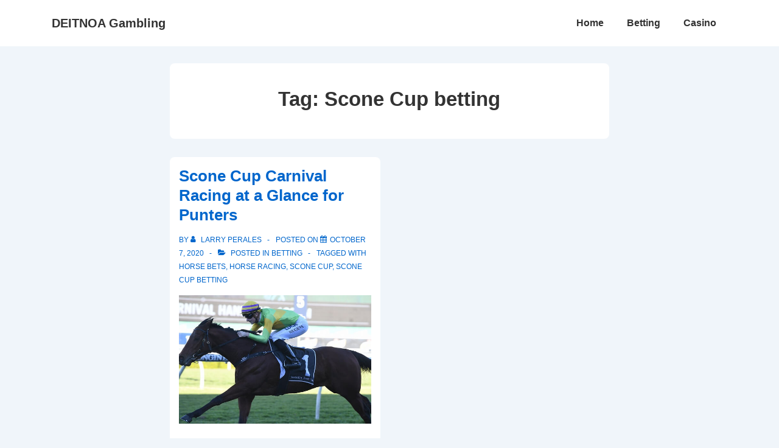

--- FILE ---
content_type: text/html; charset=UTF-8
request_url: https://www.dietnoa.com/tag/scone-cup-betting/
body_size: 4529
content:
<!doctype html><html class="no-js" lang="en-US" > <!--<![endif]--><head><meta charset="UTF-8"/><meta name="viewport" content="width=device-width, initial-scale=1.0"><link rel="profile" href="https://gmpg.org/xfn/11" /><link rel="pingback" href="https://www.dietnoa.com/xmlrpc.php"/><meta name='robots' content='index, follow, max-image-preview:large, max-snippet:-1, max-video-preview:-1' /><link media="all" href="https://www.dietnoa.com/wp-content/cache/autoptimize/css/autoptimize_d3ccd33f803711da99c3bbee8d34ed19.css" rel="stylesheet"><title>Scone Cup betting Archives - DEITNOA Gambling</title><link rel="canonical" href="https://www.dietnoa.com/tag/scone-cup-betting/" /><meta property="og:locale" content="en_US" /><meta property="og:type" content="article" /><meta property="og:title" content="Scone Cup betting Archives - DEITNOA Gambling" /><meta property="og:url" content="https://www.dietnoa.com/tag/scone-cup-betting/" /><meta property="og:site_name" content="DEITNOA Gambling" /><meta name="twitter:card" content="summary_large_image" /> <script type="application/ld+json" class="yoast-schema-graph">{"@context":"https://schema.org","@graph":[{"@type":"CollectionPage","@id":"https://www.dietnoa.com/tag/scone-cup-betting/","url":"https://www.dietnoa.com/tag/scone-cup-betting/","name":"Scone Cup betting Archives - DEITNOA Gambling","isPartOf":{"@id":"https://www.dietnoa.com/#website"},"primaryImageOfPage":{"@id":"https://www.dietnoa.com/tag/scone-cup-betting/#primaryimage"},"image":{"@id":"https://www.dietnoa.com/tag/scone-cup-betting/#primaryimage"},"thumbnailUrl":"https://www.dietnoa.com/wp-content/uploads/2020/10/scone-cup-bets.jpg","breadcrumb":{"@id":"https://www.dietnoa.com/tag/scone-cup-betting/#breadcrumb"},"inLanguage":"en-US"},{"@type":"ImageObject","inLanguage":"en-US","@id":"https://www.dietnoa.com/tag/scone-cup-betting/#primaryimage","url":"https://www.dietnoa.com/wp-content/uploads/2020/10/scone-cup-bets.jpg","contentUrl":"https://www.dietnoa.com/wp-content/uploads/2020/10/scone-cup-bets.jpg","width":600,"height":400},{"@type":"BreadcrumbList","@id":"https://www.dietnoa.com/tag/scone-cup-betting/#breadcrumb","itemListElement":[{"@type":"ListItem","position":1,"name":"Home","item":"https://www.dietnoa.com/"},{"@type":"ListItem","position":2,"name":"Scone Cup betting"}]},{"@type":"WebSite","@id":"https://www.dietnoa.com/#website","url":"https://www.dietnoa.com/","name":"DEITNOA Gambling","description":"Get Your Head in the Casino &amp; Sports Betting Game","potentialAction":[{"@type":"SearchAction","target":{"@type":"EntryPoint","urlTemplate":"https://www.dietnoa.com/?s={search_term_string}"},"query-input":{"@type":"PropertyValueSpecification","valueRequired":true,"valueName":"search_term_string"}}],"inLanguage":"en-US"}]}</script> <link rel="alternate" type="application/rss+xml" title="DEITNOA Gambling &raquo; Feed" href="https://www.dietnoa.com/feed/" /><link rel="alternate" type="application/rss+xml" title="DEITNOA Gambling &raquo; Comments Feed" href="https://www.dietnoa.com/comments/feed/" /><link rel="alternate" type="application/rss+xml" title="DEITNOA Gambling &raquo; Scone Cup betting Tag Feed" href="https://www.dietnoa.com/tag/scone-cup-betting/feed/" /><link rel="https://api.w.org/" href="https://www.dietnoa.com/wp-json/" /><link rel="alternate" title="JSON" type="application/json" href="https://www.dietnoa.com/wp-json/wp/v2/tags/80" /><link rel="EditURI" type="application/rsd+xml" title="RSD" href="https://www.dietnoa.com/xmlrpc.php?rsd" /><meta name="generator" content="WordPress 6.9" />  <script>document.documentElement.className = document.documentElement.className.replace( 'no-js', 'js' );</script> <link rel="icon" href="https://www.dietnoa.com/wp-content/uploads/2023/07/cropped-DEITNOA-Gambling-Get-Your-Head-in-the-Casino-Sports-Betting-Game-32x32.png" sizes="32x32" /><link rel="icon" href="https://www.dietnoa.com/wp-content/uploads/2023/07/cropped-DEITNOA-Gambling-Get-Your-Head-in-the-Casino-Sports-Betting-Game-192x192.png" sizes="192x192" /><link rel="apple-touch-icon" href="https://www.dietnoa.com/wp-content/uploads/2023/07/cropped-DEITNOA-Gambling-Get-Your-Head-in-the-Casino-Sports-Betting-Game-180x180.png" /><meta name="msapplication-TileImage" content="https://www.dietnoa.com/wp-content/uploads/2023/07/cropped-DEITNOA-Gambling-Get-Your-Head-in-the-Casino-Sports-Betting-Game-270x270.png" /></head><body class="archive tag tag-scone-cup-betting tag-80 wp-embed-responsive wp-theme-responsive wp-child-theme-dietnoa site-header-main-navigation responsive-site-contained responsive-site-style-boxed site-content-header-alignment-center read-more-link featured-image-alignment-left title-alignment-left meta-alignment-left content-alignment-left blog-entry-columns-2 sidebar-position-no footer-bar-layout-horizontal footer-widgets-columns-0 scroll-to-top-device-both scroll-to-top-aligmnment-right menu-item-hover-style-none site-header-secondary-navigation secondary-menu-item-hover-style-none"  itemscope itemtype="http://schema.org/WebPage" ><div class="skip-container cf"> <a class="skip-link screen-reader-text focusable" href="#primary">&darr; Skip to Main Content</a></div><div class="site hfeed" id="page"><div class="responsive-desktop-header-wrapper"><header id="masthead" class="site-header" role="banner"  itemscope itemtype="https://schema.org/WPHeader"><div id="main-header" class="responsive-site-header-wrap"><div class="site-header-inner-wrap"
 ><div class="site-header-upper-wrap"><div class="site-header-upper-inner-wrap"
 ><div class="responsive-site-primary-header-wrap site-header-row-container site-header-focus-item" data-section="responsive_customizer_header_primary"
><div class="site-header-row-container-inner"><div class="container"><div class="site-primary-header-inner-wrap site-header-row site-header-row-has-sides site-header-row-no-center"><div class="site-header-primary-section-left site-header-section site-header-section-left"><div class="site-header-item site-header-focus-item" data-section="title_tagline"><div class="site-branding"  itemscope itemtype="https://schema.org/Organization" ><div class="site-branding-wrapper"><div class="site-title-tagline"
 data-title-visibility="[&quot;desktop&quot;,&quot;tablet&quot;,&quot;mobile&quot;]"
 data-tagline-visibility="[]"
 > <span class="site-title"> <a href="https://www.dietnoa.com/" rel="home"> DEITNOA Gambling </a> </span></div></div></div></div></div><div class="site-header-primary-section-right site-header-section site-header-section-right"><div class="site-header-item site-header-focus-item site-header-item-main-navigation"><nav id="site-navigation" class="main-navigation off-canvas-content-alignment-left" role="navigation"   itemprop="name" aria-label="Main Menu" ><p class="screen-reader-text">Main Navigation</p><div class="main-navigation-wrapper"> <button class="menu-toggle" aria-controls="header-menu" aria-expanded="false"><svg width="37" height="37" viewBox="0 0 37 37" fill="none" xmlns="http://www.w3.org/2000/svg"> <rect x="0.5" y="0.5" width="36" height="36" rx="3.5" fill="white" stroke="#8F8F8F"/> <rect x="7" y="8" width="22" height="3" fill="#8F8F8F"/> <rect x="7" y="17" width="22" height="3" fill="#8F8F8F"/> <rect x="7" y="26" width="22" height="3" fill="#8F8F8F"/> </svg> <span class="hamburger-menu-label"></span><span class="screen-reader-text">Menu</span></button><ul id="header-menu" class="menu"><li id="menu-item-10" class="menu-item menu-item-type-custom menu-item-object-custom menu-item-home menu-item-10"><a href="https://www.dietnoa.com/">Home</a></li><li id="menu-item-8" class="menu-item menu-item-type-taxonomy menu-item-object-category menu-item-8"><a href="https://www.dietnoa.com/betting/">Betting</a></li><li id="menu-item-9" class="menu-item menu-item-type-taxonomy menu-item-object-category menu-item-9"><a href="https://www.dietnoa.com/casino/">Casino</a></li></ul></div></nav></div></div></div></div></div></div></div></div></div></div></header></div><div class="responsive-mobile-header-wrapper"><header id="masthead-mobile" class="site-header site-header-mobile" role="banner"  itemscope itemtype="https://schema.org/WPHeader"><div id="main-header-mobile" class="responsive-site-header-wrap"><div class="site-mobile-header-inner-wrap"
 ><div class="site-mobile-header-upper-wrap"><div class="site-mobile-header-upper-inner-wrap"
 ><div class="responsive-site-primary-mobile-header-wrap site-mobile-header-row-container site-mobile-header-focus-item" data-section="responsive_customizer_mobile_header_primary"
><div class="site-mobile-header-row-container-inner"><div class="container"><div class="site-primary-mobile-header-inner-wrap site-mobile-header-row site-mobile-header-row-has-sides site-mobile-header-row-no-center"><div class="site-mobile-header-primary-section-left site-mobile-header-section site-mobile-header-section-left"><div class="site-header-item site-header-focus-item" data-section="title_tagline"><div class="site-branding"  itemscope itemtype="https://schema.org/Organization" ><div class="site-branding-wrapper"><div class="site-title-tagline"
 data-title-visibility="[&quot;desktop&quot;,&quot;tablet&quot;,&quot;mobile&quot;]"
 data-tagline-visibility="[]"
 > <span class="site-title"> <a href="https://www.dietnoa.com/" rel="home"> DEITNOA Gambling </a> </span></div></div></div></div></div><div class="site-mobile-header-primary-section-right site-mobile-header-section site-mobile-header-section-right"><div class="site-header-item site-header-focus-item site-header-item-toggle-button" data-section="responsive_customizer_header_toggle_button"> <button class="menu-toggle" aria-controls="responsive-off-canvas-panel" aria-expanded="false" aria-label="Toggle Menu"> <svg width="37" height="37" viewBox="0 0 37 37" fill="none" xmlns="http://www.w3.org/2000/svg"> <rect x="0.5" y="0.5" width="36" height="36" rx="3.5" fill="white" stroke="#8F8F8F"/> <rect x="7" y="8" width="22" height="3" fill="#8F8F8F"/> <rect x="7" y="17" width="22" height="3" fill="#8F8F8F"/> <rect x="7" y="26" width="22" height="3" fill="#8F8F8F"/> </svg> <span class="screen-reader-text">Menu</span> </button></div></div></div></div></div></div></div></div></div></div><div id="responsive-off-canvas-panel" class="responsive-off-canvas-panel responsive-off-canvas-panel-dropdown" aria-hidden="true" data-dropdown-target="icon"><div class="responsive-off-canvas-panel-inner"><div class="off-canvas-widget-area"  data-section="responsive-customizer-off-canvas-navigation"><nav id="off-canvas-site-navigation" class="off-canvas-navigation" role="navigation" aria-label="Off Canvas Menu"><h2 class="screen-reader-text">Off Canvas Menu</h2><ul id="off-canvas-menu" class="menu"><li class="menu-item menu-item-type-custom menu-item-object-custom menu-item-home menu-item-10"><a href="https://www.dietnoa.com/">Home</a></li><li class="menu-item menu-item-type-taxonomy menu-item-object-category menu-item-8"><a href="https://www.dietnoa.com/betting/">Betting</a></li><li class="menu-item menu-item-type-taxonomy menu-item-object-category menu-item-9"><a href="https://www.dietnoa.com/casino/">Casino</a></li></ul></nav></div></div></div><div class="responsive-off-canvas-overlay" aria-hidden="true"></div></header></div><div id="wrapper" class="site-content clearfix"><div class="content-outer container"><div class="row"><main id="primary" class="content-area grid col-620" role="main"><div class="content-area-wrapper"><div class="site-content-header"><div class="page-header"><h1 class="page-title">Tag: <span>Scone Cup betting</span></h1></div></div><div class="content-area-wrapper"><div id="main-blog" class="row"><div class="entry-column"><article id="post-195" class="post-195 post type-post status-publish format-standard has-post-thumbnail hentry category-betting tag-horse-bets tag-horse-racing tag-scone-cup tag-scone-cup-betting"  itemscope itemtype="https://schema.org/CreativeWork"><div class="post-entry"><h2 class="entry-title post-title" itemprop="headline"><a href="https://www.dietnoa.com/scone-cup-carnival-racing-at-a-glance-for-punters/" rel="bookmark"  itemscope itemprop="url">Scone Cup Carnival Racing at a Glance for Punters</a></h2><div class="post-meta"> <span class="entry-author"  itemscope itemtype="https://schema.org/Person"> By <span class="byline"></span><span class="author vcard"> <a class="url fn n" href="https://www.dietnoa.com/author/larryper/" aria-label="View all posts by Larry Perales" title="View all posts by Larry Perales" itemprop="url"> <i class="icon-user"></i> <span itemprop="name">Larry Perales</span> </a> </span> </span> <span class="entry-date"> Posted on <i class="icon-calendar" aria-hidden="true"></i><span></span><span class="meta-prep meta-prep-author posted" itemprop="datePublished"><a href="https://www.dietnoa.com/scone-cup-carnival-racing-at-a-glance-for-punters/" aria-label="Scone Cup Carnival Racing at a Glance for Punters" title="Scone Cup Carnival Racing at a Glance for Punters" rel="bookmark"><time class="timestamp updated" datetime="2020-10-07T17:30:29+00:00" itemprop="dateModified">October 7, 2020</time></a></span> </span> <span class="entry-category"> <span class='posted-in'><i class="icon-folder-open" aria-hidden="true"></i> Posted in <a href="https://www.dietnoa.com/betting/">Betting</a> </span> </span> <span class="entry-tag"> <span class="post-data"> Tagged with <a href="https://www.dietnoa.com/tag/horse-bets/" rel="tag">horse bets</a>, <a href="https://www.dietnoa.com/tag/horse-racing/" rel="tag">horse racing</a>, <a href="https://www.dietnoa.com/tag/scone-cup/" rel="tag">Scone Cup</a>, <a href="https://www.dietnoa.com/tag/scone-cup-betting/" rel="tag">Scone Cup betting</a> </span> </span></div><div class="thumbnail"> <a href="https://www.dietnoa.com/scone-cup-carnival-racing-at-a-glance-for-punters/" class="thumbnail-link"  itemscope itemprop="url"> <img width="600" height="400" src="https://www.dietnoa.com/wp-content/uploads/2020/10/scone-cup-bets.jpg" class="attachment-full size-full wp-post-image" alt="Scone Cup Carnival Racing at a Glance for Punters" itemprop="thumbnailUrl" decoding="async" fetchpriority="high" srcset="https://www.dietnoa.com/wp-content/uploads/2020/10/scone-cup-bets.jpg 600w, https://www.dietnoa.com/wp-content/uploads/2020/10/scone-cup-bets-300x200.jpg 300w, https://www.dietnoa.com/wp-content/uploads/2020/10/scone-cup-bets-100x67.jpg 100w, https://www.dietnoa.com/wp-content/uploads/2020/10/scone-cup-bets-150x100.jpg 150w, https://www.dietnoa.com/wp-content/uploads/2020/10/scone-cup-bets-200x133.jpg 200w, https://www.dietnoa.com/wp-content/uploads/2020/10/scone-cup-bets-450x300.jpg 450w" sizes="(max-width: 600px) 100vw, 600px" /> <span class="overlay"></span> </a></div><div class="entry-content" itemprop="text"><p>The Scone Cup Carnival is contested over two days, a Friday and Saturday, every year in mid-May. The occasion boasts six black type races over a total of 16 events, and the Scone Carnival has created much popularity amongst Australians, &hellip;</p><p class="read-more"> <a class="more-link" href="https://www.dietnoa.com/scone-cup-carnival-racing-at-a-glance-for-punters/"> <span class="screen-reader-text">Scone Cup Carnival Racing at a Glance for Punters</span> Read more &raquo;</a></p></div></div></article></div></div></div></div></main></div></div></div><footer id="footer" class="clearfix site-footer" role="contentinfo"  itemscope itemtype="https://schema.org/WPFooter"><div class="site-footer-wrap footer-bar"><div class="rspv-site-primary-footer-wrap rspv-site-footer-focus-item rspv-hfb-footer-width-contained rspv-hfb-footer-row-inline rspv-hfb-footer-has-mobile-items rspv-hfb-footer-has-desktop-items" data-section="responsive-primary-footer-builder"><div class="container"><div class="rspv-site-primary-footer-inner-wrap site-footer-row site-footer-row-columns-2 rspv-hfb-footer-row-layout-left-heavy rspv-hfb-footer-row-tablet-layout-left-heavy rspv-hfb-footer-row-mobile-layout-row"><div class="site-footer-primary-section-1 site-footer-section footer-section-inner-items-2"><div class="footer-desktop-items"><div class="footer-widget-area rspv-footer-copyright" data-section="responsive-customizer-copyright"><div class="footer-layouts copyright"> <span class="copyright_icon_and_year" > Copyright &copy;  2026 </span> DEITNOA Gambling <span> | Powered by </span> <a href= "
 https://cyberchimps.com/                "
 target="_blank"
 > Responsive Theme </a></div></div></div><div class="footer-mobile-items"><div class="footer-widget-area rspv-footer-copyright" data-section="responsive-customizer-copyright"><div class="footer-layouts copyright"> <span class="copyright_icon_and_year" > Copyright &copy;  2026 </span> DEITNOA Gambling <span> | Powered by </span> <a href= "
 https://cyberchimps.com/                "
 target="_blank"
 > Responsive Theme </a></div></div></div></div><div class="site-footer-primary-section-2 site-footer-section footer-section-inner-items-0"></div></div></div></div></div></footer></div> <script type="speculationrules">{"prefetch":[{"source":"document","where":{"and":[{"href_matches":"/*"},{"not":{"href_matches":["/wp-*.php","/wp-admin/*","/wp-content/uploads/*","/wp-content/*","/wp-content/plugins/*","/wp-content/themes/dietnoa/*","/wp-content/themes/responsive/*","/*\\?(.+)"]}},{"not":{"selector_matches":"a[rel~=\"nofollow\"]"}},{"not":{"selector_matches":".no-prefetch, .no-prefetch a"}}]},"eagerness":"conservative"}]}</script> <script>var iconElement = document.querySelectorAll('.res-iconify-inner');
	iconElement.forEach(function(element) {
		element.addEventListener('click', function(e) {
			e.preventDefault();
			e.stopPropagation();
		});
	});</script><script id="navigation-scripts-js-extra">var responsive_breakpoint = {"mobileBreakpoint":"767"};
//# sourceURL=navigation-scripts-js-extra</script> <script defer src="https://www.dietnoa.com/wp-content/cache/autoptimize/js/autoptimize_e2000f845e0e2c466f381c50984cd94a.js"></script><script defer src="https://static.cloudflareinsights.com/beacon.min.js/vcd15cbe7772f49c399c6a5babf22c1241717689176015" integrity="sha512-ZpsOmlRQV6y907TI0dKBHq9Md29nnaEIPlkf84rnaERnq6zvWvPUqr2ft8M1aS28oN72PdrCzSjY4U6VaAw1EQ==" data-cf-beacon='{"version":"2024.11.0","token":"be97b63ec3f14fbe943a6dd8c04f96f9","r":1,"server_timing":{"name":{"cfCacheStatus":true,"cfEdge":true,"cfExtPri":true,"cfL4":true,"cfOrigin":true,"cfSpeedBrain":true},"location_startswith":null}}' crossorigin="anonymous"></script>
</body></html>

<!-- Page supported by LiteSpeed Cache 7.7 on 2026-01-28 14:11:09 -->